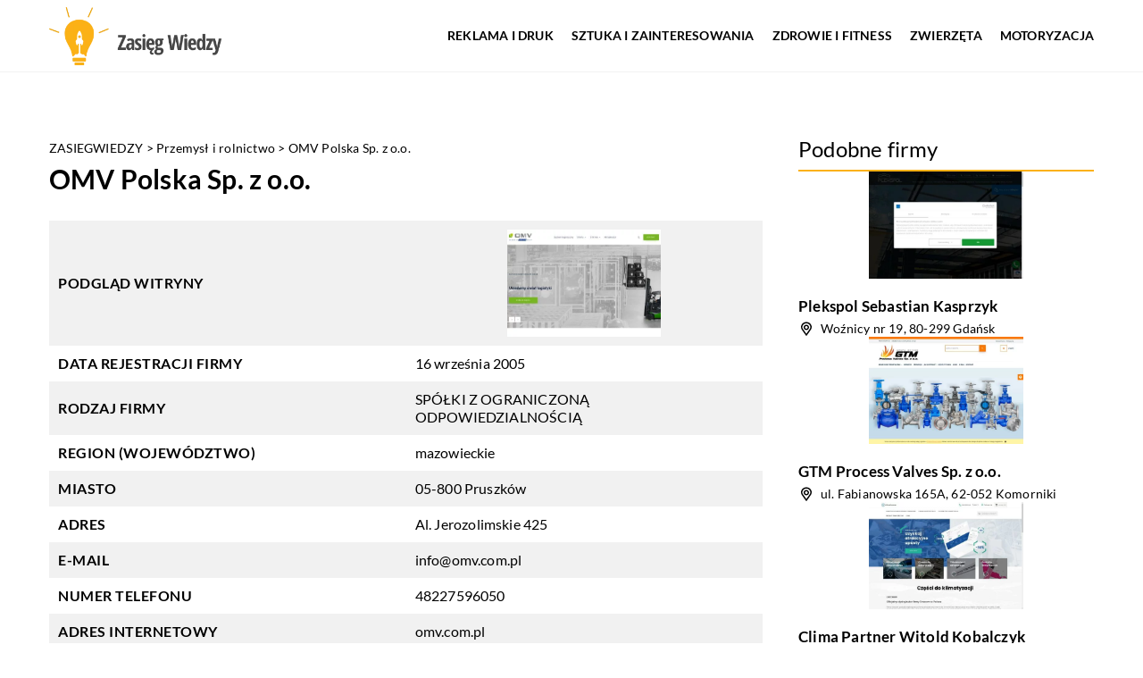

--- FILE ---
content_type: text/html; charset=UTF-8
request_url: https://zasiegwiedzy.pl/firma/omv-polska-sp-z-o-o-omv-com-pl/
body_size: 13181
content:
<!DOCTYPE html>
<html lang="pl">
<head><meta charset="UTF-8"><script>if(navigator.userAgent.match(/MSIE|Internet Explorer/i)||navigator.userAgent.match(/Trident\/7\..*?rv:11/i)){var href=document.location.href;if(!href.match(/[?&]nowprocket/)){if(href.indexOf("?")==-1){if(href.indexOf("#")==-1){document.location.href=href+"?nowprocket=1"}else{document.location.href=href.replace("#","?nowprocket=1#")}}else{if(href.indexOf("#")==-1){document.location.href=href+"&nowprocket=1"}else{document.location.href=href.replace("#","&nowprocket=1#")}}}}</script><script>class RocketLazyLoadScripts{constructor(){this.v="1.2.3",this.triggerEvents=["keydown","mousedown","mousemove","touchmove","touchstart","touchend","wheel"],this.userEventHandler=this._triggerListener.bind(this),this.touchStartHandler=this._onTouchStart.bind(this),this.touchMoveHandler=this._onTouchMove.bind(this),this.touchEndHandler=this._onTouchEnd.bind(this),this.clickHandler=this._onClick.bind(this),this.interceptedClicks=[],window.addEventListener("pageshow",t=>{this.persisted=t.persisted}),window.addEventListener("DOMContentLoaded",()=>{this._preconnect3rdParties()}),this.delayedScripts={normal:[],async:[],defer:[]},this.trash=[],this.allJQueries=[]}_addUserInteractionListener(t){if(document.hidden){t._triggerListener();return}this.triggerEvents.forEach(e=>window.addEventListener(e,t.userEventHandler,{passive:!0})),window.addEventListener("touchstart",t.touchStartHandler,{passive:!0}),window.addEventListener("mousedown",t.touchStartHandler),document.addEventListener("visibilitychange",t.userEventHandler)}_removeUserInteractionListener(){this.triggerEvents.forEach(t=>window.removeEventListener(t,this.userEventHandler,{passive:!0})),document.removeEventListener("visibilitychange",this.userEventHandler)}_onTouchStart(t){"HTML"!==t.target.tagName&&(window.addEventListener("touchend",this.touchEndHandler),window.addEventListener("mouseup",this.touchEndHandler),window.addEventListener("touchmove",this.touchMoveHandler,{passive:!0}),window.addEventListener("mousemove",this.touchMoveHandler),t.target.addEventListener("click",this.clickHandler),this._renameDOMAttribute(t.target,"onclick","rocket-onclick"),this._pendingClickStarted())}_onTouchMove(t){window.removeEventListener("touchend",this.touchEndHandler),window.removeEventListener("mouseup",this.touchEndHandler),window.removeEventListener("touchmove",this.touchMoveHandler,{passive:!0}),window.removeEventListener("mousemove",this.touchMoveHandler),t.target.removeEventListener("click",this.clickHandler),this._renameDOMAttribute(t.target,"rocket-onclick","onclick"),this._pendingClickFinished()}_onTouchEnd(t){window.removeEventListener("touchend",this.touchEndHandler),window.removeEventListener("mouseup",this.touchEndHandler),window.removeEventListener("touchmove",this.touchMoveHandler,{passive:!0}),window.removeEventListener("mousemove",this.touchMoveHandler)}_onClick(t){t.target.removeEventListener("click",this.clickHandler),this._renameDOMAttribute(t.target,"rocket-onclick","onclick"),this.interceptedClicks.push(t),t.preventDefault(),t.stopPropagation(),t.stopImmediatePropagation(),this._pendingClickFinished()}_replayClicks(){window.removeEventListener("touchstart",this.touchStartHandler,{passive:!0}),window.removeEventListener("mousedown",this.touchStartHandler),this.interceptedClicks.forEach(t=>{t.target.dispatchEvent(new MouseEvent("click",{view:t.view,bubbles:!0,cancelable:!0}))})}_waitForPendingClicks(){return new Promise(t=>{this._isClickPending?this._pendingClickFinished=t:t()})}_pendingClickStarted(){this._isClickPending=!0}_pendingClickFinished(){this._isClickPending=!1}_renameDOMAttribute(t,e,r){t.hasAttribute&&t.hasAttribute(e)&&(event.target.setAttribute(r,event.target.getAttribute(e)),event.target.removeAttribute(e))}_triggerListener(){this._removeUserInteractionListener(this),"loading"===document.readyState?document.addEventListener("DOMContentLoaded",this._loadEverythingNow.bind(this)):this._loadEverythingNow()}_preconnect3rdParties(){let t=[];document.querySelectorAll("script[type=rocketlazyloadscript]").forEach(e=>{if(e.hasAttribute("src")){let r=new URL(e.src).origin;r!==location.origin&&t.push({src:r,crossOrigin:e.crossOrigin||"module"===e.getAttribute("data-rocket-type")})}}),t=[...new Map(t.map(t=>[JSON.stringify(t),t])).values()],this._batchInjectResourceHints(t,"preconnect")}async _loadEverythingNow(){this.lastBreath=Date.now(),this._delayEventListeners(this),this._delayJQueryReady(this),this._handleDocumentWrite(),this._registerAllDelayedScripts(),this._preloadAllScripts(),await this._loadScriptsFromList(this.delayedScripts.normal),await this._loadScriptsFromList(this.delayedScripts.defer),await this._loadScriptsFromList(this.delayedScripts.async);try{await this._triggerDOMContentLoaded(),await this._triggerWindowLoad()}catch(t){console.error(t)}window.dispatchEvent(new Event("rocket-allScriptsLoaded")),this._waitForPendingClicks().then(()=>{this._replayClicks()}),this._emptyTrash()}_registerAllDelayedScripts(){document.querySelectorAll("script[type=rocketlazyloadscript]").forEach(t=>{t.hasAttribute("data-rocket-src")?t.hasAttribute("async")&&!1!==t.async?this.delayedScripts.async.push(t):t.hasAttribute("defer")&&!1!==t.defer||"module"===t.getAttribute("data-rocket-type")?this.delayedScripts.defer.push(t):this.delayedScripts.normal.push(t):this.delayedScripts.normal.push(t)})}async _transformScript(t){return new Promise((await this._littleBreath(),navigator.userAgent.indexOf("Firefox/")>0||""===navigator.vendor)?e=>{let r=document.createElement("script");[...t.attributes].forEach(t=>{let e=t.nodeName;"type"!==e&&("data-rocket-type"===e&&(e="type"),"data-rocket-src"===e&&(e="src"),r.setAttribute(e,t.nodeValue))}),t.text&&(r.text=t.text),r.hasAttribute("src")?(r.addEventListener("load",e),r.addEventListener("error",e)):(r.text=t.text,e());try{t.parentNode.replaceChild(r,t)}catch(i){e()}}:async e=>{function r(){t.setAttribute("data-rocket-status","failed"),e()}try{let i=t.getAttribute("data-rocket-type"),n=t.getAttribute("data-rocket-src");t.text,i?(t.type=i,t.removeAttribute("data-rocket-type")):t.removeAttribute("type"),t.addEventListener("load",function r(){t.setAttribute("data-rocket-status","executed"),e()}),t.addEventListener("error",r),n?(t.removeAttribute("data-rocket-src"),t.src=n):t.src="data:text/javascript;base64,"+window.btoa(unescape(encodeURIComponent(t.text)))}catch(s){r()}})}async _loadScriptsFromList(t){let e=t.shift();return e&&e.isConnected?(await this._transformScript(e),this._loadScriptsFromList(t)):Promise.resolve()}_preloadAllScripts(){this._batchInjectResourceHints([...this.delayedScripts.normal,...this.delayedScripts.defer,...this.delayedScripts.async],"preload")}_batchInjectResourceHints(t,e){var r=document.createDocumentFragment();t.forEach(t=>{let i=t.getAttribute&&t.getAttribute("data-rocket-src")||t.src;if(i){let n=document.createElement("link");n.href=i,n.rel=e,"preconnect"!==e&&(n.as="script"),t.getAttribute&&"module"===t.getAttribute("data-rocket-type")&&(n.crossOrigin=!0),t.crossOrigin&&(n.crossOrigin=t.crossOrigin),t.integrity&&(n.integrity=t.integrity),r.appendChild(n),this.trash.push(n)}}),document.head.appendChild(r)}_delayEventListeners(t){let e={};function r(t,r){!function t(r){!e[r]&&(e[r]={originalFunctions:{add:r.addEventListener,remove:r.removeEventListener},eventsToRewrite:[]},r.addEventListener=function(){arguments[0]=i(arguments[0]),e[r].originalFunctions.add.apply(r,arguments)},r.removeEventListener=function(){arguments[0]=i(arguments[0]),e[r].originalFunctions.remove.apply(r,arguments)});function i(t){return e[r].eventsToRewrite.indexOf(t)>=0?"rocket-"+t:t}}(t),e[t].eventsToRewrite.push(r)}function i(t,e){let r=t[e];Object.defineProperty(t,e,{get:()=>r||function(){},set(i){t["rocket"+e]=r=i}})}r(document,"DOMContentLoaded"),r(window,"DOMContentLoaded"),r(window,"load"),r(window,"pageshow"),r(document,"readystatechange"),i(document,"onreadystatechange"),i(window,"onload"),i(window,"onpageshow")}_delayJQueryReady(t){let e;function r(r){if(r&&r.fn&&!t.allJQueries.includes(r)){r.fn.ready=r.fn.init.prototype.ready=function(e){return t.domReadyFired?e.bind(document)(r):document.addEventListener("rocket-DOMContentLoaded",()=>e.bind(document)(r)),r([])};let i=r.fn.on;r.fn.on=r.fn.init.prototype.on=function(){if(this[0]===window){function t(t){return t.split(" ").map(t=>"load"===t||0===t.indexOf("load.")?"rocket-jquery-load":t).join(" ")}"string"==typeof arguments[0]||arguments[0]instanceof String?arguments[0]=t(arguments[0]):"object"==typeof arguments[0]&&Object.keys(arguments[0]).forEach(e=>{let r=arguments[0][e];delete arguments[0][e],arguments[0][t(e)]=r})}return i.apply(this,arguments),this},t.allJQueries.push(r)}e=r}r(window.jQuery),Object.defineProperty(window,"jQuery",{get:()=>e,set(t){r(t)}})}async _triggerDOMContentLoaded(){this.domReadyFired=!0,await this._littleBreath(),document.dispatchEvent(new Event("rocket-DOMContentLoaded")),await this._littleBreath(),window.dispatchEvent(new Event("rocket-DOMContentLoaded")),await this._littleBreath(),document.dispatchEvent(new Event("rocket-readystatechange")),await this._littleBreath(),document.rocketonreadystatechange&&document.rocketonreadystatechange()}async _triggerWindowLoad(){await this._littleBreath(),window.dispatchEvent(new Event("rocket-load")),await this._littleBreath(),window.rocketonload&&window.rocketonload(),await this._littleBreath(),this.allJQueries.forEach(t=>t(window).trigger("rocket-jquery-load")),await this._littleBreath();let t=new Event("rocket-pageshow");t.persisted=this.persisted,window.dispatchEvent(t),await this._littleBreath(),window.rocketonpageshow&&window.rocketonpageshow({persisted:this.persisted})}_handleDocumentWrite(){let t=new Map;document.write=document.writeln=function(e){let r=document.currentScript;r||console.error("WPRocket unable to document.write this: "+e);let i=document.createRange(),n=r.parentElement,s=t.get(r);void 0===s&&(s=r.nextSibling,t.set(r,s));let a=document.createDocumentFragment();i.setStart(a,0),a.appendChild(i.createContextualFragment(e)),n.insertBefore(a,s)}}async _littleBreath(){Date.now()-this.lastBreath>45&&(await this._requestAnimFrame(),this.lastBreath=Date.now())}async _requestAnimFrame(){return document.hidden?new Promise(t=>setTimeout(t)):new Promise(t=>requestAnimationFrame(t))}_emptyTrash(){this.trash.forEach(t=>t.remove())}static run(){let t=new RocketLazyLoadScripts;t._addUserInteractionListener(t)}}RocketLazyLoadScripts.run();</script>	
	
	<meta name="viewport" content="width=device-width, initial-scale=1">
		<meta name='robots' content='index, follow, max-image-preview:large, max-snippet:-1, max-video-preview:-1' />

	<!-- This site is optimized with the Yoast SEO plugin v26.7 - https://yoast.com/wordpress/plugins/seo/ -->
	<title>OMV Polska Sp. z o.o. - zasiegwiedzy.pl</title><link rel="stylesheet" href="https://zasiegwiedzy.pl/wp-content/cache/min/1/3e0cc73e57d813bf5ed7ebba6b5324bf.css" media="all" data-minify="1" />
	<link rel="canonical" href="https://zasiegwiedzy.pl/firma/omv-polska-sp-z-o-o-omv-com-pl/" />
	<meta property="og:locale" content="pl_PL" />
	<meta property="og:type" content="article" />
	<meta property="og:title" content="OMV Polska Sp. z o.o. - zasiegwiedzy.pl" />
	<meta property="og:url" content="https://zasiegwiedzy.pl/firma/omv-polska-sp-z-o-o-omv-com-pl/" />
	<meta property="og:site_name" content="zasiegwiedzy.pl" />
	<meta name="twitter:card" content="summary_large_image" />
	<script type="application/ld+json" class="yoast-schema-graph">{"@context":"https://schema.org","@graph":[{"@type":"WebPage","@id":"https://zasiegwiedzy.pl/firma/omv-polska-sp-z-o-o-omv-com-pl/","url":"https://zasiegwiedzy.pl/firma/omv-polska-sp-z-o-o-omv-com-pl/","name":"OMV Polska Sp. z o.o. - zasiegwiedzy.pl","isPartOf":{"@id":"https://zasiegwiedzy.pl/#website"},"primaryImageOfPage":{"@id":"https://zasiegwiedzy.pl/firma/omv-polska-sp-z-o-o-omv-com-pl/#primaryimage"},"image":{"@id":"https://zasiegwiedzy.pl/firma/omv-polska-sp-z-o-o-omv-com-pl/#primaryimage"},"thumbnailUrl":"https://zasiegwiedzy.pl/wp-content/uploads/2023/09/omv_com_pl-screenshot.jpeg","datePublished":"2023-09-07T06:00:00+00:00","inLanguage":"pl-PL","potentialAction":[{"@type":"ReadAction","target":["https://zasiegwiedzy.pl/firma/omv-polska-sp-z-o-o-omv-com-pl/"]}]},{"@type":"ImageObject","inLanguage":"pl-PL","@id":"https://zasiegwiedzy.pl/firma/omv-polska-sp-z-o-o-omv-com-pl/#primaryimage","url":"https://zasiegwiedzy.pl/wp-content/uploads/2023/09/omv_com_pl-screenshot.jpeg","contentUrl":"https://zasiegwiedzy.pl/wp-content/uploads/2023/09/omv_com_pl-screenshot.jpeg","width":500,"height":348},{"@type":"WebSite","@id":"https://zasiegwiedzy.pl/#website","url":"https://zasiegwiedzy.pl/","name":"zasiegwiedzy.pl","description":"","potentialAction":[{"@type":"SearchAction","target":{"@type":"EntryPoint","urlTemplate":"https://zasiegwiedzy.pl/?s={search_term_string}"},"query-input":{"@type":"PropertyValueSpecification","valueRequired":true,"valueName":"search_term_string"}}],"inLanguage":"pl-PL"}]}</script>
	<!-- / Yoast SEO plugin. -->


<link rel='dns-prefetch' href='//cdnjs.cloudflare.com' />

<style id='wp-img-auto-sizes-contain-inline-css' type='text/css'>
img:is([sizes=auto i],[sizes^="auto," i]){contain-intrinsic-size:3000px 1500px}
/*# sourceURL=wp-img-auto-sizes-contain-inline-css */
</style>
<style id='wp-emoji-styles-inline-css' type='text/css'>

	img.wp-smiley, img.emoji {
		display: inline !important;
		border: none !important;
		box-shadow: none !important;
		height: 1em !important;
		width: 1em !important;
		margin: 0 0.07em !important;
		vertical-align: -0.1em !important;
		background: none !important;
		padding: 0 !important;
	}
/*# sourceURL=wp-emoji-styles-inline-css */
</style>
<style id='classic-theme-styles-inline-css' type='text/css'>
/*! This file is auto-generated */
.wp-block-button__link{color:#fff;background-color:#32373c;border-radius:9999px;box-shadow:none;text-decoration:none;padding:calc(.667em + 2px) calc(1.333em + 2px);font-size:1.125em}.wp-block-file__button{background:#32373c;color:#fff;text-decoration:none}
/*# sourceURL=/wp-includes/css/classic-themes.min.css */
</style>

<script type="text/javascript" src="https://zasiegwiedzy.pl/wp-includes/js/jquery/jquery.min.js?ver=3.7.1" id="jquery-core-js"></script>
<script type="text/javascript" src="https://zasiegwiedzy.pl/wp-includes/js/jquery/jquery-migrate.min.js?ver=3.4.1" id="jquery-migrate-js" defer></script>
<script  type="application/ld+json">
        {
          "@context": "https://schema.org",
          "@type": "BreadcrumbList",
          "itemListElement": [{"@type": "ListItem","position": 1,"name": "zasiegwiedzy","item": "https://zasiegwiedzy.pl" },{"@type": "ListItem","position": 2,"name": "Przemysł i rolnictwo","item": "https://zasiegwiedzy.pl/firmy/przemysl-i-rolnictwo/" },{"@type": "ListItem","position": 3,"name": "OMV Polska Sp. z o.o."}]
        }
        </script>    <style>
    @font-face {font-family: 'Lato';font-style: normal;font-weight: 400;src: url('https://zasiegwiedzy.pl/wp-content/themes/knight-theme/fonts/Lato-Regular.ttf');font-display: swap;}
    @font-face {font-family: 'Lato';font-style: normal;font-weight: 700;src: url('https://zasiegwiedzy.pl/wp-content/themes/knight-theme/fonts/Lato-Bold.ttf');font-display: swap;}
    @font-face {font-family: 'Lato';font-style: normal;font-weight: 900;src: url('https://zasiegwiedzy.pl/wp-content/themes/knight-theme/fonts/Lato-Black.ttf');font-display: swap;}
    
    </style>
<link rel="icon" href="https://zasiegwiedzy.pl/wp-content/uploads/2023/08/11-2.png" sizes="32x32" />
<link rel="icon" href="https://zasiegwiedzy.pl/wp-content/uploads/2023/08/11-2.png" sizes="192x192" />
<link rel="apple-touch-icon" href="https://zasiegwiedzy.pl/wp-content/uploads/2023/08/11-2.png" />
<meta name="msapplication-TileImage" content="https://zasiegwiedzy.pl/wp-content/uploads/2023/08/11-2.png" />
<noscript><style id="rocket-lazyload-nojs-css">.rll-youtube-player, [data-lazy-src]{display:none !important;}</style></noscript>	

<!-- Google tag (gtag.js) -->
<script type="rocketlazyloadscript" async data-rocket-src="https://www.googletagmanager.com/gtag/js?id=G-MVJGNT4WZ4"></script>
<script type="rocketlazyloadscript">
  window.dataLayer = window.dataLayer || [];
  function gtag(){dataLayer.push(arguments);}
  gtag('js', new Date());

  gtag('config', 'G-MVJGNT4WZ4');
</script>

<style id='global-styles-inline-css' type='text/css'>
:root{--wp--preset--aspect-ratio--square: 1;--wp--preset--aspect-ratio--4-3: 4/3;--wp--preset--aspect-ratio--3-4: 3/4;--wp--preset--aspect-ratio--3-2: 3/2;--wp--preset--aspect-ratio--2-3: 2/3;--wp--preset--aspect-ratio--16-9: 16/9;--wp--preset--aspect-ratio--9-16: 9/16;--wp--preset--color--black: #000000;--wp--preset--color--cyan-bluish-gray: #abb8c3;--wp--preset--color--white: #ffffff;--wp--preset--color--pale-pink: #f78da7;--wp--preset--color--vivid-red: #cf2e2e;--wp--preset--color--luminous-vivid-orange: #ff6900;--wp--preset--color--luminous-vivid-amber: #fcb900;--wp--preset--color--light-green-cyan: #7bdcb5;--wp--preset--color--vivid-green-cyan: #00d084;--wp--preset--color--pale-cyan-blue: #8ed1fc;--wp--preset--color--vivid-cyan-blue: #0693e3;--wp--preset--color--vivid-purple: #9b51e0;--wp--preset--gradient--vivid-cyan-blue-to-vivid-purple: linear-gradient(135deg,rgb(6,147,227) 0%,rgb(155,81,224) 100%);--wp--preset--gradient--light-green-cyan-to-vivid-green-cyan: linear-gradient(135deg,rgb(122,220,180) 0%,rgb(0,208,130) 100%);--wp--preset--gradient--luminous-vivid-amber-to-luminous-vivid-orange: linear-gradient(135deg,rgb(252,185,0) 0%,rgb(255,105,0) 100%);--wp--preset--gradient--luminous-vivid-orange-to-vivid-red: linear-gradient(135deg,rgb(255,105,0) 0%,rgb(207,46,46) 100%);--wp--preset--gradient--very-light-gray-to-cyan-bluish-gray: linear-gradient(135deg,rgb(238,238,238) 0%,rgb(169,184,195) 100%);--wp--preset--gradient--cool-to-warm-spectrum: linear-gradient(135deg,rgb(74,234,220) 0%,rgb(151,120,209) 20%,rgb(207,42,186) 40%,rgb(238,44,130) 60%,rgb(251,105,98) 80%,rgb(254,248,76) 100%);--wp--preset--gradient--blush-light-purple: linear-gradient(135deg,rgb(255,206,236) 0%,rgb(152,150,240) 100%);--wp--preset--gradient--blush-bordeaux: linear-gradient(135deg,rgb(254,205,165) 0%,rgb(254,45,45) 50%,rgb(107,0,62) 100%);--wp--preset--gradient--luminous-dusk: linear-gradient(135deg,rgb(255,203,112) 0%,rgb(199,81,192) 50%,rgb(65,88,208) 100%);--wp--preset--gradient--pale-ocean: linear-gradient(135deg,rgb(255,245,203) 0%,rgb(182,227,212) 50%,rgb(51,167,181) 100%);--wp--preset--gradient--electric-grass: linear-gradient(135deg,rgb(202,248,128) 0%,rgb(113,206,126) 100%);--wp--preset--gradient--midnight: linear-gradient(135deg,rgb(2,3,129) 0%,rgb(40,116,252) 100%);--wp--preset--font-size--small: 13px;--wp--preset--font-size--medium: 20px;--wp--preset--font-size--large: 36px;--wp--preset--font-size--x-large: 42px;--wp--preset--spacing--20: 0.44rem;--wp--preset--spacing--30: 0.67rem;--wp--preset--spacing--40: 1rem;--wp--preset--spacing--50: 1.5rem;--wp--preset--spacing--60: 2.25rem;--wp--preset--spacing--70: 3.38rem;--wp--preset--spacing--80: 5.06rem;--wp--preset--shadow--natural: 6px 6px 9px rgba(0, 0, 0, 0.2);--wp--preset--shadow--deep: 12px 12px 50px rgba(0, 0, 0, 0.4);--wp--preset--shadow--sharp: 6px 6px 0px rgba(0, 0, 0, 0.2);--wp--preset--shadow--outlined: 6px 6px 0px -3px rgb(255, 255, 255), 6px 6px rgb(0, 0, 0);--wp--preset--shadow--crisp: 6px 6px 0px rgb(0, 0, 0);}:where(.is-layout-flex){gap: 0.5em;}:where(.is-layout-grid){gap: 0.5em;}body .is-layout-flex{display: flex;}.is-layout-flex{flex-wrap: wrap;align-items: center;}.is-layout-flex > :is(*, div){margin: 0;}body .is-layout-grid{display: grid;}.is-layout-grid > :is(*, div){margin: 0;}:where(.wp-block-columns.is-layout-flex){gap: 2em;}:where(.wp-block-columns.is-layout-grid){gap: 2em;}:where(.wp-block-post-template.is-layout-flex){gap: 1.25em;}:where(.wp-block-post-template.is-layout-grid){gap: 1.25em;}.has-black-color{color: var(--wp--preset--color--black) !important;}.has-cyan-bluish-gray-color{color: var(--wp--preset--color--cyan-bluish-gray) !important;}.has-white-color{color: var(--wp--preset--color--white) !important;}.has-pale-pink-color{color: var(--wp--preset--color--pale-pink) !important;}.has-vivid-red-color{color: var(--wp--preset--color--vivid-red) !important;}.has-luminous-vivid-orange-color{color: var(--wp--preset--color--luminous-vivid-orange) !important;}.has-luminous-vivid-amber-color{color: var(--wp--preset--color--luminous-vivid-amber) !important;}.has-light-green-cyan-color{color: var(--wp--preset--color--light-green-cyan) !important;}.has-vivid-green-cyan-color{color: var(--wp--preset--color--vivid-green-cyan) !important;}.has-pale-cyan-blue-color{color: var(--wp--preset--color--pale-cyan-blue) !important;}.has-vivid-cyan-blue-color{color: var(--wp--preset--color--vivid-cyan-blue) !important;}.has-vivid-purple-color{color: var(--wp--preset--color--vivid-purple) !important;}.has-black-background-color{background-color: var(--wp--preset--color--black) !important;}.has-cyan-bluish-gray-background-color{background-color: var(--wp--preset--color--cyan-bluish-gray) !important;}.has-white-background-color{background-color: var(--wp--preset--color--white) !important;}.has-pale-pink-background-color{background-color: var(--wp--preset--color--pale-pink) !important;}.has-vivid-red-background-color{background-color: var(--wp--preset--color--vivid-red) !important;}.has-luminous-vivid-orange-background-color{background-color: var(--wp--preset--color--luminous-vivid-orange) !important;}.has-luminous-vivid-amber-background-color{background-color: var(--wp--preset--color--luminous-vivid-amber) !important;}.has-light-green-cyan-background-color{background-color: var(--wp--preset--color--light-green-cyan) !important;}.has-vivid-green-cyan-background-color{background-color: var(--wp--preset--color--vivid-green-cyan) !important;}.has-pale-cyan-blue-background-color{background-color: var(--wp--preset--color--pale-cyan-blue) !important;}.has-vivid-cyan-blue-background-color{background-color: var(--wp--preset--color--vivid-cyan-blue) !important;}.has-vivid-purple-background-color{background-color: var(--wp--preset--color--vivid-purple) !important;}.has-black-border-color{border-color: var(--wp--preset--color--black) !important;}.has-cyan-bluish-gray-border-color{border-color: var(--wp--preset--color--cyan-bluish-gray) !important;}.has-white-border-color{border-color: var(--wp--preset--color--white) !important;}.has-pale-pink-border-color{border-color: var(--wp--preset--color--pale-pink) !important;}.has-vivid-red-border-color{border-color: var(--wp--preset--color--vivid-red) !important;}.has-luminous-vivid-orange-border-color{border-color: var(--wp--preset--color--luminous-vivid-orange) !important;}.has-luminous-vivid-amber-border-color{border-color: var(--wp--preset--color--luminous-vivid-amber) !important;}.has-light-green-cyan-border-color{border-color: var(--wp--preset--color--light-green-cyan) !important;}.has-vivid-green-cyan-border-color{border-color: var(--wp--preset--color--vivid-green-cyan) !important;}.has-pale-cyan-blue-border-color{border-color: var(--wp--preset--color--pale-cyan-blue) !important;}.has-vivid-cyan-blue-border-color{border-color: var(--wp--preset--color--vivid-cyan-blue) !important;}.has-vivid-purple-border-color{border-color: var(--wp--preset--color--vivid-purple) !important;}.has-vivid-cyan-blue-to-vivid-purple-gradient-background{background: var(--wp--preset--gradient--vivid-cyan-blue-to-vivid-purple) !important;}.has-light-green-cyan-to-vivid-green-cyan-gradient-background{background: var(--wp--preset--gradient--light-green-cyan-to-vivid-green-cyan) !important;}.has-luminous-vivid-amber-to-luminous-vivid-orange-gradient-background{background: var(--wp--preset--gradient--luminous-vivid-amber-to-luminous-vivid-orange) !important;}.has-luminous-vivid-orange-to-vivid-red-gradient-background{background: var(--wp--preset--gradient--luminous-vivid-orange-to-vivid-red) !important;}.has-very-light-gray-to-cyan-bluish-gray-gradient-background{background: var(--wp--preset--gradient--very-light-gray-to-cyan-bluish-gray) !important;}.has-cool-to-warm-spectrum-gradient-background{background: var(--wp--preset--gradient--cool-to-warm-spectrum) !important;}.has-blush-light-purple-gradient-background{background: var(--wp--preset--gradient--blush-light-purple) !important;}.has-blush-bordeaux-gradient-background{background: var(--wp--preset--gradient--blush-bordeaux) !important;}.has-luminous-dusk-gradient-background{background: var(--wp--preset--gradient--luminous-dusk) !important;}.has-pale-ocean-gradient-background{background: var(--wp--preset--gradient--pale-ocean) !important;}.has-electric-grass-gradient-background{background: var(--wp--preset--gradient--electric-grass) !important;}.has-midnight-gradient-background{background: var(--wp--preset--gradient--midnight) !important;}.has-small-font-size{font-size: var(--wp--preset--font-size--small) !important;}.has-medium-font-size{font-size: var(--wp--preset--font-size--medium) !important;}.has-large-font-size{font-size: var(--wp--preset--font-size--large) !important;}.has-x-large-font-size{font-size: var(--wp--preset--font-size--x-large) !important;}
/*# sourceURL=global-styles-inline-css */
</style>
</head>

<body class="wp-singular company-template-default single single-company postid-7546 wp-theme-knight-theme">


	<header class="k_header">
		<div class="k_conatiner k-flex-between"> 
			<nav id="mainnav" class="mainnav" role="navigation">
				<div class="menu-menu-container"><ul id="menu-menu" class="menu"><li id="menu-item-6308" class="menu-item menu-item-type-taxonomy menu-item-object-companycategory menu-item-6308"><a href="https://zasiegwiedzy.pl/firmy/reklama-i-druk/">Reklama i druk</a></li>
<li id="menu-item-6309" class="menu-item menu-item-type-taxonomy menu-item-object-companycategory menu-item-6309"><a href="https://zasiegwiedzy.pl/firmy/sztuka-i-zainteresowania/">Sztuka i zainteresowania</a></li>
<li id="menu-item-6310" class="menu-item menu-item-type-taxonomy menu-item-object-companycategory menu-item-6310"><a href="https://zasiegwiedzy.pl/firmy/zdrowie-i-fitness/">Zdrowie i fitness</a></li>
<li id="menu-item-6311" class="menu-item menu-item-type-taxonomy menu-item-object-companycategory menu-item-6311"><a href="https://zasiegwiedzy.pl/firmy/zwierzeta/">Zwierzęta</a></li>
<li id="menu-item-6312" class="menu-item menu-item-type-taxonomy menu-item-object-companycategory menu-item-6312"><a href="https://zasiegwiedzy.pl/firmy/motoryzacja/">Motoryzacja</a></li>
</ul></div>			</nav> 
			<div class="k_logo">
								<a href="https://zasiegwiedzy.pl/">   
					<img width="338" height="114" src="https://zasiegwiedzy.pl/wp-content/uploads/2023/08/11-kopia.png" class="logo-main" alt="zasiegwiedzy.pl">	
				</a>
							</div> 	
			<div class="mobile-menu">
				<div id="btn-menu">
					<svg class="ham hamRotate ham8" viewBox="0 0 100 100" width="80" onclick="this.classList.toggle('active')">
						<path class="line top" d="m 30,33 h 40 c 3.722839,0 7.5,3.126468 7.5,8.578427 0,5.451959 -2.727029,8.421573 -7.5,8.421573 h -20" />
						<path class="line middle"d="m 30,50 h 40" />
						<path class="line bottom" d="m 70,67 h -40 c 0,0 -7.5,-0.802118 -7.5,-8.365747 0,-7.563629 7.5,-8.634253 7.5,-8.634253 h 20" />
					</svg>
				</div>
			</div>
		</div> 
	</header>
	





<section class="k_text_section k-pt-7 k-pb-7">
	<div class="k_conatiner k_conatiner-col">
		
		<div class="k_col-7 k-flex k-gap-50-30 k-mb-5-m k-flex-v-start">

			<ul id="breadcrumbs" class="k_breadcrumbs"><li class="item-home"><a class="bread-link bread-home" href="https://zasiegwiedzy.pl" title="zasiegwiedzy">zasiegwiedzy</a></li><li class="separator separator-home"> > </li><li data-id="6" class="item-cat item-cat-100 item-cat-przemysl-i-rolnictwo"><a class="bread-cat bread-cat-100 bread-cat-przemysl-i-rolnictwo" href="https://zasiegwiedzy.pl/firmy/przemysl-i-rolnictwo/" title="Przemysł i rolnictwo">Przemysł i rolnictwo</a></li><li class="separator"> > </li><li class="item-current item-7546"><strong class="bread-current bread-7546" title="OMV Polska Sp. z o.o.">OMV Polska Sp. z o.o.</strong></li></ul>			<h1 class="k_page_h1 k-mb-3">
				OMV Polska Sp. z o.o.			</h1>


						<div class="k-company-tab k-flex k_ul">
							<div class="k-company-tab_row k-company-tab_head k-flex">
								<div class="k-company-tab_col">Podgląd witryny</div>
								<div class="k-company-tab_col k_company-single-image">
									<img width="500" height="348" src="https://zasiegwiedzy.pl/wp-content/uploads/2023/09/omv_com_pl-screenshot.jpeg" alt="OMV Polska Sp. z o.o.">								</div>
							</div>
							
															<div class="k-company-tab_row k-flex">
									<div class="k-company-tab_col">Data rejestracji firmy</div>
									<div class="k-company-tab_col">16 września 2005</div>
								</div>
																						<div class="k-company-tab_row k-flex">
									<div class="k-company-tab_col">Rodzaj firmy</div>
									<div class="k-company-tab_col">
									SPÓŁKI Z OGRANICZONĄ ODPOWIEDZIALNOŚCIĄ									</div>
								</div>
																						<div class="k-company-tab_row k-flex">
									<div class="k-company-tab_col">Region (Województwo)</div>
									<div class="k-company-tab_col">mazowieckie</div>
								</div>
																						<div class="k-company-tab_row k-flex">
									<div class="k-company-tab_col">Miasto</div>
									<div class="k-company-tab_col">05-800 Pruszków</div>
								</div>
																						<div class="k-company-tab_row k-flex">
									<div class="k-company-tab_col">Adres</div>
									<div class="k-company-tab_col">Al. Jerozolimskie 425</div>
								</div>
																						<div class="k-company-tab_row k-flex">
									<div class="k-company-tab_col">E-mail</div>
									<div class="k-company-tab_col">
										<a class="k-company-box-ico_link" href="/cdn-cgi/l/email-protection#462f28202906292b306825292b68362a" rel="nofollow"><span class="__cf_email__" data-cfemail="553c3b333a153a38237b363a387b2539">[email&#160;protected]</span></a>
									</div>
								</div>
																						<div class="k-company-tab_row k-flex">
									<div class="k-company-tab_col">Numer telefonu</div>
									<div class="k-company-tab_col">
										<a class="k-company-box-ico_link" href="tel:48227596050" rel="nofollow">48227596050</a>
									</div>
								</div>
																						<div class="k-company-tab_row k-flex">
									<div class="k-company-tab_col">Adres internetowy</div>
									<div class="k-company-tab_col">
																					<span class="k-company-box-ico_link k-company-box-ico_spanlink">omv.com.pl</span>
																			</div>
								</div>
																						<div class="k-company-tab_row k-flex">
									<div class="k-company-tab_col">NIP</div>
									<div class="k-company-tab_col">
										5342304421									</div>
								</div>
																						<div class="k-company-tab_row k-flex">
									<div class="k-company-tab_col">REGON</div>
									<div class="k-company-tab_col">
										140247835									</div>
								</div>
														<div class="k-company-tab_row k-flex">
								<div class="k-company-tab_col">Kategoria</div>
								<div class="k-company-tab_col">
									<div>
										<a href="https://zasiegwiedzy.pl/firmy/przemysl-i-rolnictwo/">Przemysł i rolnictwo</a>									</div>  
								</div>
							</div>
							
						</div>	

				
			
			

		</div>

		<div class="k_col-3 k-flex k-gap-15 k-flex-v-start">

			<div class="k-flex k-gap-30">
				<div class="k-company-widget_title">Podobne firmy</div><div class="k-flex k-gap-15"><div class="k-flex k-gap-15 k_company-items k_company-items-single"><div class="k_company-item k-flex k-flex-v-center"><div class="k_company-image k-flex"><a class="k-flex" href="https://zasiegwiedzy.pl/firma/plekspol-sebastian-kasprzyk-plekspol-poliweglan-pl/" rel="nofollow"><img width="500" height="348" src="https://zasiegwiedzy.pl/wp-content/uploads/2024/12/plekspol-poliweglan_pl-screenshot.jpeg" alt="Plekspol Sebastian Kasprzyk" loading="lazy"></a></div><div class="k_company-content k-flex k-gap-5-10"><a class="k_company-title" href="https://zasiegwiedzy.pl/firma/plekspol-sebastian-kasprzyk-plekspol-poliweglan-pl/">Plekspol Sebastian Kasprzyk</a><div class="k_company-address k-flex k-flex-v-center"><svg xmlns="http://www.w3.org/2000/svg" width="24" height="24" viewBox="0 0 24 24"><path d="M11.9999936,2.00072967 C16.3424594,1.9432865 19.9172665,5.28468756 19.9999936,9.47839298 C20.0004864,11.0989318 19.4404822,12.6731911 18.4088888,13.9512547 L11.9999936,23 L5.64444634,14.0199359 C4.57862015,12.7301613 3.99871308,11.1286032 3.99999361,9.47839298 C4.08114425,5.36533574 7.52134134,2.07211713 11.7503447,2.00116844 L11.9999936,2.00072967 Z M11.9735458,4.00055471 C8.7153729,3.95745474 6.0603492,6.43912652 5.99999634,9.47995268 C5.99914789,10.5718283 6.35415541,11.6364405 7.01468901,12.5269908 L7.18615841,12.7459171 L7.27695178,12.8645459 L11.9999963,19.538 L16.7767855,12.7952968 L16.8525966,12.6950881 C17.5979926,11.7716008 18.0003891,10.6405148 18.0003891,9.51784134 C17.9410646,6.51072423 15.4067152,4.07320422 12.2527651,4.00161992 L11.9735458,4.00055471 Z M12,6 C14.209139,6 16,7.790861 16,10 C16,12.209139 14.209139,14 12,14 C9.790861,14 8,12.209139 8,10 C8,7.790861 9.790861,6 12,6 Z M12,8 C10.8954305,8 10,8.8954305 10,10 C10,11.1045695 10.8954305,12 12,12 C13.1045695,12 14,11.1045695 14,10 C14,8.8954305 13.1045695,8 12,8 Z"></path></svg>Woźnicy nr 19, 80-299 Gdańsk</div></div></div><div class="k_company-item k-flex k-flex-v-center"><div class="k_company-image k-flex"><a class="k-flex" href="https://zasiegwiedzy.pl/firma/gtm-process-valves-sp-z-o-o-armatura-przemyslowa-com-pl/" rel="nofollow"><img width="500" height="348" src="https://zasiegwiedzy.pl/wp-content/uploads/2023/08/armatura-przemyslowa_com_pl-screenshot.jpeg" alt="GTM Process Valves Sp. z o.o." loading="lazy"></a></div><div class="k_company-content k-flex k-gap-5-10"><a class="k_company-title" href="https://zasiegwiedzy.pl/firma/gtm-process-valves-sp-z-o-o-armatura-przemyslowa-com-pl/">GTM Process Valves Sp. z o.o.</a><div class="k_company-address k-flex k-flex-v-center"><svg xmlns="http://www.w3.org/2000/svg" width="24" height="24" viewBox="0 0 24 24"><path d="M11.9999936,2.00072967 C16.3424594,1.9432865 19.9172665,5.28468756 19.9999936,9.47839298 C20.0004864,11.0989318 19.4404822,12.6731911 18.4088888,13.9512547 L11.9999936,23 L5.64444634,14.0199359 C4.57862015,12.7301613 3.99871308,11.1286032 3.99999361,9.47839298 C4.08114425,5.36533574 7.52134134,2.07211713 11.7503447,2.00116844 L11.9999936,2.00072967 Z M11.9735458,4.00055471 C8.7153729,3.95745474 6.0603492,6.43912652 5.99999634,9.47995268 C5.99914789,10.5718283 6.35415541,11.6364405 7.01468901,12.5269908 L7.18615841,12.7459171 L7.27695178,12.8645459 L11.9999963,19.538 L16.7767855,12.7952968 L16.8525966,12.6950881 C17.5979926,11.7716008 18.0003891,10.6405148 18.0003891,9.51784134 C17.9410646,6.51072423 15.4067152,4.07320422 12.2527651,4.00161992 L11.9735458,4.00055471 Z M12,6 C14.209139,6 16,7.790861 16,10 C16,12.209139 14.209139,14 12,14 C9.790861,14 8,12.209139 8,10 C8,7.790861 9.790861,6 12,6 Z M12,8 C10.8954305,8 10,8.8954305 10,10 C10,11.1045695 10.8954305,12 12,12 C13.1045695,12 14,11.1045695 14,10 C14,8.8954305 13.1045695,8 12,8 Z"></path></svg>ul. Fabianowska 165A, 62-052 Komorniki</div></div></div><div class="k_company-item k-flex k-flex-v-center"><div class="k_company-image k-flex"><a class="k-flex" href="https://zasiegwiedzy.pl/firma/clima-partner-witold-kobalczyk-climapartner-pl/" rel="nofollow"><img width="500" height="348" src="https://zasiegwiedzy.pl/wp-content/uploads/2024/05/climapartner_pl-screenshot.jpeg" alt="Clima Partner Witold Kobalczyk" loading="lazy"></a></div><div class="k_company-content k-flex k-gap-5-10"><a class="k_company-title" href="https://zasiegwiedzy.pl/firma/clima-partner-witold-kobalczyk-climapartner-pl/">Clima Partner Witold Kobalczyk</a><div class="k_company-address k-flex k-flex-v-center"><svg xmlns="http://www.w3.org/2000/svg" width="24" height="24" viewBox="0 0 24 24"><path d="M11.9999936,2.00072967 C16.3424594,1.9432865 19.9172665,5.28468756 19.9999936,9.47839298 C20.0004864,11.0989318 19.4404822,12.6731911 18.4088888,13.9512547 L11.9999936,23 L5.64444634,14.0199359 C4.57862015,12.7301613 3.99871308,11.1286032 3.99999361,9.47839298 C4.08114425,5.36533574 7.52134134,2.07211713 11.7503447,2.00116844 L11.9999936,2.00072967 Z M11.9735458,4.00055471 C8.7153729,3.95745474 6.0603492,6.43912652 5.99999634,9.47995268 C5.99914789,10.5718283 6.35415541,11.6364405 7.01468901,12.5269908 L7.18615841,12.7459171 L7.27695178,12.8645459 L11.9999963,19.538 L16.7767855,12.7952968 L16.8525966,12.6950881 C17.5979926,11.7716008 18.0003891,10.6405148 18.0003891,9.51784134 C17.9410646,6.51072423 15.4067152,4.07320422 12.2527651,4.00161992 L11.9735458,4.00055471 Z M12,6 C14.209139,6 16,7.790861 16,10 C16,12.209139 14.209139,14 12,14 C9.790861,14 8,12.209139 8,10 C8,7.790861 9.790861,6 12,6 Z M12,8 C10.8954305,8 10,8.8954305 10,10 C10,11.1045695 10.8954305,12 12,12 C13.1045695,12 14,11.1045695 14,10 C14,8.8954305 13.1045695,8 12,8 Z"></path></svg>Obywatelska 98B, 94-104 Łódź</div></div></div></div></div>			</div>


		</div> 


					<div class="k_col-10 k-flex k-mt-5 k-gap-30 k_ul">
				<div class="k-company-widget_title">Opis działalności</div>
				<div><p> OMV Polska to specjalista w zakresie kompleksowych rozwiązań dla logistyki magazynowej i produkcyjnej. Na swojej stronie internetowej omv.com.pl, prezentuje szeroki asortyment urządzeń &#8211; od wózków widłowych, poprzez ciągniki przemysłowe, aż po urządzenia sprzątające. OMV Polska oferuje nie tylko sprzedaż i wynajem tych produktów, ale również profesjonalne doradztwo techniczne oraz serwis. Wieloletnie doświadczenie firmy oraz wysoka jakość świadczonych usług zyskały uznanie wielu zadowolonych klientów. </p>
<p>Więcej szczegółów na: <a href="https://omv.com.pl/systemy-logistyczne/regaly-przeplywowe-kiedy-warto-je-stosowac/">https://omv.com.pl/systemy-logistyczne/regaly-przeplywowe-kiedy-warto-je-stosowac/</a></p>
</div>
			</div>
		
									<div class="k-flex k-gap-30 k-mt-5">
																	<div class="k-company-btn">
										<svg xmlns="http://www.w3.org/2000/svg" width="24" height="24" viewBox="0 0 24 24"><path d="M5.50457507,3.58578644 C6.28562366,2.80473785 7.55195362,2.80473785 8.3330022,3.58578644 L8.3330022,3.58578644 L10.8142578,6.06704201 C11.5953064,6.84809059 11.5953064,8.11442055 10.8142578,8.89546913 L10.8142578,8.89546913 L9.989,9.72 L10.0596869,9.94897668 C10.3184192,10.7524013 10.7402488,11.6468332 11.3000031,12.2956611 L11.3000031,12.2956611 L11.4916616,12.5023789 C12.1473211,13.1580383 13.1523698,13.6468732 14.0489163,13.9351663 L14.0489163,13.9351663 L14.275,14.003 L15.1000776,13.1801957 C15.840102,12.4407432 17.0152122,12.4020442 17.8007786,13.0639394 L17.8007786,13.0639394 L17.927958,13.1807422 L20.4092136,15.6619978 C21.1903998,16.4431841 21.190242,17.709786 20.4088609,18.4907775 L20.4088609,18.4907775 L18.4841128,20.4145661 C18.1008146,20.7976732 17.5784565,21.0088346 17.0366028,20.9997169 C13.7541035,20.9444826 10.1119811,19.8229982 7.14243403,16.852566 C4.16698354,13.8771155 3.04885489,10.2333674 2.99526737,6.95649072 C2.98640879,6.41478839 3.19769383,5.89266768 3.58078644,5.50957507 L3.58078644,5.50957507 Z M6.91878864,5 L4.995,6.92378864 C5.01418991,8.09725173 5.32698547,12.2086903 8.55664759,15.4383524 C11.545819,18.4284148 15.2919884,18.9191429 16.7706504,18.9901243 L16.7706504,18.9901243 L17.0702519,19 L18.995,17.0762114 L16.5137444,14.5949558 L15.2721572,15.8355836 C15.0437972,16.064903 14.7166092,16.1637311 14.3970972,16.0956069 C14.2867552,16.072579 11.6702107,15.5093551 10.0774481,13.9165924 C8.48468542,12.3238298 7.92146152,9.70728531 7.89843362,9.59694332 L7.89843362,9.59694332 L7.88123392,9.47780096 C7.85874949,9.19938232 7.95876191,8.92169831 8.15941642,8.72188335 L8.15941642,8.72188335 L9.40004421,7.48125557 L6.91878864,5 Z"></path></svg>
										<a href="tel:48227596050" rel="nofollow">48227596050</a>
									</div>
								
																	<div class="k-company-btn">
										<svg xmlns="http://www.w3.org/2000/svg" width="24" height="24" viewBox="0 0 24 24"><path d="M20.0092049,4 C21.1086907,4 22,4.89451376 22,5.99406028 L22,18.0059397 C22,19.1072288 21.1017876,20 20.0092049,20 L3.99079514,20 C2.89130934,20 2,19.1054862 2,18.0059397 L2,5.99406028 C2,4.8927712 2.89821238,4 3.99079514,4 L20.0092049,4 Z M20,7.849 L11.999904,14.2497271 L4,7.849 L4,18 L20,18 L20,7.849 Z M19.11,6 L4.89,6 L11.999904,11.6881022 L19.11,6 Z"></path></svg>
										<a href="/cdn-cgi/l/email-protection#751c1b131a351a18035b161a185b0519" rel="nofollow"><span class="__cf_email__" data-cfemail="2a43444c456a45475c04494547045a46">[email&#160;protected]</span></a>
									</div>
								
																	<div class="k-company-btn">
										<svg xmlns="http://www.w3.org/2000/svg" width="24" height="24" viewBox="0 0 24 24"><path d="M12.05,3 L12.05,5 L5,5 L5,19 L19,19 L19,12 L21,12 L21,19.0049107 C21,20.1067681 20.1073772,21 19.0049107,21 L4.99508929,21 C3.8932319,21 3,20.1073772 3,19.0049107 L3,4.99508929 C3,3.8932319 3.8926228,3 4.99508929,3 L12.05,3 Z M20,3 C20.5522847,3 21,3.44771525 21,4 L21,9 C21,9.55228475 20.5522847,10 20,10 C19.4477153,10 19,9.55228475 19,9 L18.9992136,6.371 L13.4213203,11.9497475 C13.0307961,12.3402718 12.3976311,12.3402718 12.0071068,11.9497475 C11.6165825,11.5592232 11.6165825,10.9260582 12.0071068,10.5355339 L17.5432136,4.999 L15,5 C14.4477153,5 14,4.55228475 14,4 C14,3.44771525 14.4477153,3 15,3 L20,3 Z"></path></svg>
										
																					<span>omv.com.pl</span>
																			</div>
															</div>
					

	</div>
</section>





<footer>	
<section id="knight-widget" class="k-mb-7-d k-mb-5"><div class="k_conatiner k_conatiner-col k-flex-v-start"><div class="k-flex k-gap-50-30"><div class="knight-widget-item k-flex k_col-5"><div id="custom_html-4" class="widget_text knight-widget widget_custom_html"><div class="textwidget custom-html-widget"><div class="k-flex k-footer-logo">
<img width="374" height="132" src="https://zasiegwiedzy.pl/wp-content/uploads/2023/08/11.png" loading="lazy">
</div>

</div></div></div><div class="knight-widget-item k-flex k_col-5"><div id="nav_menu-2" class="knight-widget widget_nav_menu"><div class="knight-widget-title">Nawigacja</div><div class="menu-menu-footer-container"><ul id="menu-menu-footer" class="menu"><li id="menu-item-6127" class="menu-item menu-item-type-post_type menu-item-object-page menu-item-6127"><a href="https://zasiegwiedzy.pl/blog/">Blog</a></li>
<li id="menu-item-210" class="menu-item menu-item-type-post_type menu-item-object-page menu-item-privacy-policy menu-item-210"><a rel="nofollow privacy-policy" href="https://zasiegwiedzy.pl/polityka-prywatnosci/">Polityka prywatności</a></li>
<li id="menu-item-6225" class="menu-item menu-item-type-post_type menu-item-object-page menu-item-6225"><a rel="nofollow" href="https://zasiegwiedzy.pl/regulamin/">Regulamin</a></li>
</ul></div></div></div><div class="knight-widget-item knight-widget-item-cat k-flex"><div class="knight-widget-title">Kategorie</div><div class="k-grid k-grid-3 k-gap-15"><div class="k-company-box k-flex k-flex-v-start k-gap-15"><div class="k-company-footer-box_title k-flex k-flex-v-center k-gap-10"><a href="https://zasiegwiedzy.pl/firmy/biznes/">Biznes</a></div></div><div class="k-company-box k-flex k-flex-v-start k-gap-15"><div class="k-company-footer-box_title k-flex k-flex-v-center k-gap-10"><a href="https://zasiegwiedzy.pl/firmy/dom-i-ogrod/">Dom i ogród</a></div></div><div class="k-company-box k-flex k-flex-v-start k-gap-15"><div class="k-company-footer-box_title k-flex k-flex-v-center k-gap-10"><a href="https://zasiegwiedzy.pl/firmy/edukacja/">Edukacja</a></div></div><div class="k-company-box k-flex k-flex-v-start k-gap-15"><div class="k-company-footer-box_title k-flex k-flex-v-center k-gap-10"><a href="https://zasiegwiedzy.pl/firmy/finanse-osobiste/">Finanse osobiste</a></div></div><div class="k-company-box k-flex k-flex-v-start k-gap-15"><div class="k-company-footer-box_title k-flex k-flex-v-center k-gap-10"><a href="https://zasiegwiedzy.pl/firmy/hobby-i-zainteresowania/">Hobby i zainteresowania</a></div></div><div class="k-company-box k-flex k-flex-v-start k-gap-15"><div class="k-company-footer-box_title k-flex k-flex-v-center k-gap-10"><a href="https://zasiegwiedzy.pl/firmy/jedzenie-i-napoje/">Jedzenie i napoje</a></div></div><div class="k-company-box k-flex k-flex-v-start k-gap-15"><div class="k-company-footer-box_title k-flex k-flex-v-center k-gap-10"><a href="https://zasiegwiedzy.pl/firmy/kariera/">Kariera</a></div></div><div class="k-company-box k-flex k-flex-v-start k-gap-15"><div class="k-company-footer-box_title k-flex k-flex-v-center k-gap-10"><a href="https://zasiegwiedzy.pl/firmy/motoryzacja/">Motoryzacja</a></div></div><div class="k-company-box k-flex k-flex-v-start k-gap-15"><div class="k-company-footer-box_title k-flex k-flex-v-center k-gap-10"><a href="https://zasiegwiedzy.pl/firmy/nieruchomosci/">Nieruchomości</a></div></div><div class="k-company-box k-flex k-flex-v-start k-gap-15"><div class="k-company-footer-box_title k-flex k-flex-v-center k-gap-10"><a href="https://zasiegwiedzy.pl/firmy/podroze/">Podróże</a></div></div><div class="k-company-box k-flex k-flex-v-start k-gap-15"><div class="k-company-footer-box_title k-flex k-flex-v-center k-gap-10"><a href="https://zasiegwiedzy.pl/firmy/prawo-rzad-i-polityka/">Prawo, rząd i polityka</a></div></div><div class="k-company-box k-flex k-flex-v-start k-gap-15"><div class="k-company-footer-box_title k-flex k-flex-v-center k-gap-10"><a href="https://zasiegwiedzy.pl/firmy/przemysl-i-rolnictwo/">Przemysł i rolnictwo</a></div></div><div class="k-company-box k-flex k-flex-v-start k-gap-15"><div class="k-company-footer-box_title k-flex k-flex-v-center k-gap-10"><a href="https://zasiegwiedzy.pl/firmy/reklama-i-druk/">Reklama i druk</a></div></div><div class="k-company-box k-flex k-flex-v-start k-gap-15"><div class="k-company-footer-box_title k-flex k-flex-v-center k-gap-10"><a href="https://zasiegwiedzy.pl/firmy/religia-i-duchowosc/">Religia i duchowość</a></div></div><div class="k-company-box k-flex k-flex-v-start k-gap-15"><div class="k-company-footer-box_title k-flex k-flex-v-center k-gap-10"><a href="https://zasiegwiedzy.pl/firmy/rodzina-i-wychowanie-dzieci/">Rodzina i wychowanie dzieci</a></div></div><div class="k-company-box k-flex k-flex-v-start k-gap-15"><div class="k-company-footer-box_title k-flex k-flex-v-center k-gap-10"><a href="https://zasiegwiedzy.pl/firmy/spoleczenstwo/">Społeczeństwo</a></div></div><div class="k-company-box k-flex k-flex-v-start k-gap-15"><div class="k-company-footer-box_title k-flex k-flex-v-center k-gap-10"><a href="https://zasiegwiedzy.pl/firmy/sport/">Sport</a></div></div><div class="k-company-box k-flex k-flex-v-start k-gap-15"><div class="k-company-footer-box_title k-flex k-flex-v-center k-gap-10"><a href="https://zasiegwiedzy.pl/firmy/styl-i-moda/">Styl i moda</a></div></div><div class="k-company-box k-flex k-flex-v-start k-gap-15"><div class="k-company-footer-box_title k-flex k-flex-v-center k-gap-10"><a href="https://zasiegwiedzy.pl/firmy/sztuka-i-zainteresowania/">Sztuka i zainteresowania</a></div></div><div class="k-company-box k-flex k-flex-v-start k-gap-15"><div class="k-company-footer-box_title k-flex k-flex-v-center k-gap-10"><a href="https://zasiegwiedzy.pl/firmy/technologia-i-komputery/">Technologia i komputery</a></div></div><div class="k-company-box k-flex k-flex-v-start k-gap-15"><div class="k-company-footer-box_title k-flex k-flex-v-center k-gap-10"><a href="https://zasiegwiedzy.pl/firmy/wiadomosci-pogoda-informacje/">Wiadomości / Pogoda / Informacje</a></div></div><div class="k-company-box k-flex k-flex-v-start k-gap-15"><div class="k-company-footer-box_title k-flex k-flex-v-center k-gap-10"><a href="https://zasiegwiedzy.pl/firmy/zdrowie-i-fitness/">Zdrowie i fitness</a></div></div><div class="k-company-box k-flex k-flex-v-start k-gap-15"><div class="k-company-footer-box_title k-flex k-flex-v-center k-gap-10"><a href="https://zasiegwiedzy.pl/firmy/zwierzeta/">Zwierzęta</a></div></div></div></div></div></div></section><section id="knight-after-widget"><div class="k_conatiner"><div id="custom_html-3" class="widget_text knight-widget widget_custom_html"><div class="textwidget custom-html-widget"><p class="k-color-a7a k_subtitle-14">zasiegwiedzy.pl © 2023. Wszelkie prawa zastrzeżone.
</p>
<p class="k-color-a7a k_subtitle-14">W ramach naszej witryny stosujemy pliki cookies. Korzystanie z witryny bez zmiany ustawień dot. cookies oznacza, że będą one zamieszczane w Państwa urządzeniu końcowym. Zmiany ustawień można dokonać w każdym momencie. Więcej szczegółów na podstronie <a href="https://zasiegwiedzy.pl/polityka-prywatnosci/">Polityka prywatności</a>.
</p>

</div></div></div></section>
</footer>


<script data-cfasync="false" src="/cdn-cgi/scripts/5c5dd728/cloudflare-static/email-decode.min.js"></script><script type="speculationrules">
{"prefetch":[{"source":"document","where":{"and":[{"href_matches":"/*"},{"not":{"href_matches":["/wp-*.php","/wp-admin/*","/wp-content/uploads/*","/wp-content/*","/wp-content/plugins/*","/wp-content/themes/knight-theme/*","/*\\?(.+)"]}},{"not":{"selector_matches":"a[rel~=\"nofollow\"]"}},{"not":{"selector_matches":".no-prefetch, .no-prefetch a"}}]},"eagerness":"conservative"}]}
</script>
<script data-minify="1" type="text/javascript" src="https://zasiegwiedzy.pl/wp-content/cache/min/1/wp-content/themes/knight-theme/js/knight-script.js?ver=1691613472" id="scripts-js"></script>
<script type="text/javascript" src="https://zasiegwiedzy.pl/wp-content/themes/knight-theme/js/slick.min.js?ver=1.0" id="slick-js" defer></script>
<script data-minify="1" type="text/javascript" src="https://zasiegwiedzy.pl/wp-content/cache/min/1/ajax/libs/jquery-autocomplete/1.0.7/jquery.auto-complete.min.js?ver=1691613472" id="jquery-auto-complete-js" defer></script>
<script type="text/javascript" id="global-js-extra">
/* <![CDATA[ */
var global = {"ajax":"https://zasiegwiedzy.pl/wp-admin/admin-ajax.php"};
//# sourceURL=global-js-extra
/* ]]> */
</script>
<script data-minify="1" type="text/javascript" src="https://zasiegwiedzy.pl/wp-content/cache/min/1/wp-content/themes/knight-theme/js/global.js?ver=1691613472" id="global-js" defer></script>
<script>window.lazyLoadOptions={elements_selector:"iframe[data-lazy-src]",data_src:"lazy-src",data_srcset:"lazy-srcset",data_sizes:"lazy-sizes",class_loading:"lazyloading",class_loaded:"lazyloaded",threshold:300,callback_loaded:function(element){if(element.tagName==="IFRAME"&&element.dataset.rocketLazyload=="fitvidscompatible"){if(element.classList.contains("lazyloaded")){if(typeof window.jQuery!="undefined"){if(jQuery.fn.fitVids){jQuery(element).parent().fitVids()}}}}}};window.addEventListener('LazyLoad::Initialized',function(e){var lazyLoadInstance=e.detail.instance;if(window.MutationObserver){var observer=new MutationObserver(function(mutations){var image_count=0;var iframe_count=0;var rocketlazy_count=0;mutations.forEach(function(mutation){for(var i=0;i<mutation.addedNodes.length;i++){if(typeof mutation.addedNodes[i].getElementsByTagName!=='function'){continue}
if(typeof mutation.addedNodes[i].getElementsByClassName!=='function'){continue}
images=mutation.addedNodes[i].getElementsByTagName('img');is_image=mutation.addedNodes[i].tagName=="IMG";iframes=mutation.addedNodes[i].getElementsByTagName('iframe');is_iframe=mutation.addedNodes[i].tagName=="IFRAME";rocket_lazy=mutation.addedNodes[i].getElementsByClassName('rocket-lazyload');image_count+=images.length;iframe_count+=iframes.length;rocketlazy_count+=rocket_lazy.length;if(is_image){image_count+=1}
if(is_iframe){iframe_count+=1}}});if(image_count>0||iframe_count>0||rocketlazy_count>0){lazyLoadInstance.update()}});var b=document.getElementsByTagName("body")[0];var config={childList:!0,subtree:!0};observer.observe(b,config)}},!1)</script><script data-no-minify="1" async src="https://zasiegwiedzy.pl/wp-content/plugins/wp-rocket/assets/js/lazyload/17.8.3/lazyload.min.js"></script><script defer src="https://static.cloudflareinsights.com/beacon.min.js/vcd15cbe7772f49c399c6a5babf22c1241717689176015" integrity="sha512-ZpsOmlRQV6y907TI0dKBHq9Md29nnaEIPlkf84rnaERnq6zvWvPUqr2ft8M1aS28oN72PdrCzSjY4U6VaAw1EQ==" data-cf-beacon='{"version":"2024.11.0","token":"ae66679ab4b94dada6b68a17a81892c4","r":1,"server_timing":{"name":{"cfCacheStatus":true,"cfEdge":true,"cfExtPri":true,"cfL4":true,"cfOrigin":true,"cfSpeedBrain":true},"location_startswith":null}}' crossorigin="anonymous"></script>
</body>
</html>




<!-- This website is like a Rocket, isn't it? Performance optimized by WP Rocket. Learn more: https://wp-rocket.me - Debug: cached@1768588860 -->